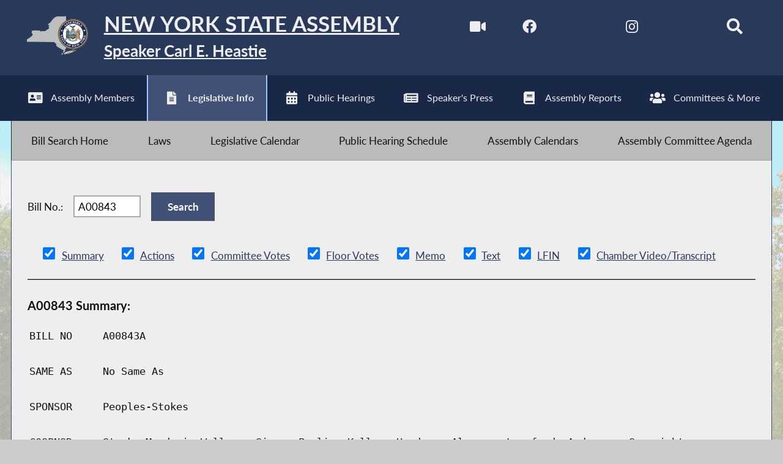

--- FILE ---
content_type: text/html; charset=utf-8
request_url: https://nyassembly.gov/leg/?default_fld=&leg_video=&bn=A00843&term=2023&Summary=Y&Actions=Y&Committee%26nbspVotes=Y&Floor%26nbspVotes=Y&Memo=Y&Text=Y&LFIN=Y&Chamber%26nbspVideo%2FTranscript=Y
body_size: 24635
content:
<!DOCTYPE HTML>
<!--[if lt IE 7]>      <html class="no-js lt-ie9 lt-ie8 lt-ie7" lang="en"> <![endif]-->
<!--[if IE 7]>         <html class="no-js lt-ie9 lt-ie8" lang="en"> <![endif]-->
<!--[if IE 8]>         <html class="no-js lt-ie9" lang="en"> <![endif]-->
<!--[if gt IE 8]><!--> <html lang="en"> <!--<![endif]-->
<head>
    
<!-- Google tag (gtag.js) -->
<script async src="https://www.googletagmanager.com/gtag/js?id=G-6RYKXL59GH"></script>
<script>
  window.dataLayer = window.dataLayer || [];
  function gtag(){dataLayer.push(arguments);}
  gtag('js', new Date());

  gtag('config', 'G-6RYKXL59GH');
</script>
    <meta charset="utf-8">
    <meta name="googlebot"   content="noodp" />
    <meta name="keywords"    content="New York State Assembly, New York, Assembly, New York State Legislature" />
    <meta name="description" content="News and Information from the New York State Assembly">
    <!-- proper viewport setting that doesn't disable zoom -->
    <meta name="viewport" content="width=device-width, initial-scale=1">

    
    <title>Bill Search and Legislative Information | New York State Assembly </title>

    <link rel="stylesheet" href="/styles/vendor/normalize-v8.0.0.min.css">
<link rel="stylesheet" href="/styles/global.css">
<link rel="stylesheet" href="/scripts/vendor/fontawesome-free-7.0.0-web/css/all.css">
<link rel="stylesheet" href="/scripts/vendor/font-awesome/css/all.css">
<link rel="stylesheet" href="/leg/css/legbillprint.css?v=709587875">
<link rel="stylesheet" href="/styles/form_styles.css?v=212347706">
<link rel="stylesheet" href="/leg/styles/leg_styles.css?v=1065915241">
<link rel="stylesheet" href="/leg/nysa_srch.css?v=1989745884">
<script src="/scripts/vendor/jquery-3.5.1.min.js" ></script>
</head>

<body class="
    table-5 entity-29 page-70 template-blue ">
    <div id="top"></div>
    <a href="#page-content" class="skip-link">Skip to main content</a>
    
<header id="page-header" class="default-header">
    <div id="assembly-title-bar">
        <div class="max-wrapper">

            <a href="/" id="home-link" aria-label="Return to Assembly Home">
                <div id="state-seal">
                    <img src="/images/state-and-seal-grey.png" alt="Outline of New York State & the NYS Assembly Seal">
                </div>
                <div id="titles-wrapper">
                    <h1 id="state-title">New York State Assembly</h1>
                    <h2 id="speaker-title">Speaker Carl E. Heastie</h2>
                </div>
            </a>
                            <div class="social-icons">
                    <a title="Watch Live" href="/av/" aria-label="Watch Live">
                        <i aria-hidden="true" class="fas fa-video fa-lg"></i>
                    </a>
                    <a title="NYS Assembly Majority Facebook" href="https://www.facebook.com/NYSAssemblyMajority" target="blank" rel="noopener" aria-label="NYS Assembly Majority Facebook">
                        <i aria-hidden="true" class="fab fa-facebook fa-lg"></i>
                    </a>
                    <a title="NYS Assembly Majority Twitter" href="https://twitter.com/NYSA_Majority" target="blank" rel="noopener" aria-label="NYS Assembly Majority Twitter">
                        <i aria-hidden="true" class="fab fa-x-twitter fa-lg"></i>
                    </a>
                                        <a title="NYS Assembly Majority Instagram" href="https://www.instagram.com/nysa_majority/" target="blank" rel="noopener" aria-label="NYS Assembly Majority Instagram">
                       <i aria-hidden="true" class="fab fa-instagram fa-lg"></i>
                    </a>

                    <a title="NYS Assmebly Majority Bluesky" href="https://bsky.app/profile/nyassemblymajority.bsky.social" target="blank" rel="noopener" aria-label="NYS Assembly Majority Bluesky">
                       <i aria-hidden="true" class="fab fa-bluesky fa-lg"></i>
                    </a>
                                            <!-- <form id="search" action="/search/index_new.php" method="GET" title="Search"> -->
                            <!-- <input type="search" placeholder="Search" name="q"> -->
                            <a href="/search/" aria-label="Search"><i aria-hidden="true" id="search-label" class="fa fa-search fa-lg"></i></a>
                        <!-- </form> -->
                                         
                </div> <!-- /.social-icons -->
                        
        </div> <!-- .max-wrapper -->
    </div> <!-- #assembly-title-bar -->
            <nav id="top-menu" aria-label="Main Menu">
            <ul class="max-wrapper">
                <li><a id="members" title="Assembly Members" class="mem-item" href="/mem/" >
                            <i aria-hidden="true" class="fa fa-address-card fa-lg"></i><span>Assembly Members</span>
                        </a></li><li class="menu-sel" aria-current="page"><a id="leg-info" title="Legislative Info" class="leg-item" href="/leg/" >
                            <i aria-hidden="true" class="fa fa-file-alt fa-lg"></i><span>Legislative Info</span>
                        </a></li><li><a id="hearings" title="Public Hearings" class="hear-item" href="/leg/?sh=hear" >
                            <i aria-hidden="true" class="fa fa-calendar-alt fa-lg"></i><span>Public Hearings</span>
                        </a></li><li><a id="press" title="Speaker's Press" class="press-item" href="/Press/" >
                            <i aria-hidden="true" class="fa fa-newspaper  fa-lg"></i><span>Speaker's Press</span>
                        </a></li><li><a id="reports" title="Assembly Reports" class="reports-item" href="/Reports/" >
                            <i aria-hidden="true" class="fa fa-book fa-lg"></i><span>Assembly Reports</span>
                        </a></li><li><a id="committees" title="Committees & More" class="comm-item" href="/comm/" >
                            <i aria-hidden="true" class="fa fa-users fa-lg"></i><span>Committees & More</span>
                        </a></li>            </ul>
        </nav> <!-- #top-menu -->
    
    <nav id="submenu" class="max-wrapper" aria-label="Submenu"><ul><li><a id="home" class="sub-item" href="/leg/"><span>Bill Search Home</span></a></li><li><a id="laws" class="sub-item" href="http://public.leginfo.state.ny.us/lawssrch.cgi?NVLWO:" target="_blank"  rel="noopener" ><span>Laws</span></a></li><li><a id="leg-cal" class="sub-item" href="/leg/calendar/"><span>Legislative Calendar</span></a></li><li><a id="pub-hearings" class="sub-item" href="/leg/?sh=hear"><span>Public Hearing Schedule</span></a></li><li><a id="assembly-calendars" class="sub-item" href="/leg/?sh=sked"><span>Assembly Calendars</span></a></li><li><a id="committee-agenda" class="sub-item" href="/leg/?sh=agen"><span>Assembly Committee Agenda</span></a></li></ul></nav><!-- #submenu --></header>

<main id="page-content" class="max-wrapper flex ">

	 <!-- css_id: leg-bill-mod element type: module-->
    <section class="page-element module  colspan-12" id="leg-bill-mod">
        <div class="mod-inner"><style>
#legcontent li input[type="checkbox"]{
	height: 20px;
	width: 20px;
}
/* added - to prevent responsive formatting*/
	.floor-vote-container{
        flex-direction: row;
        /*height: 690px;*/
        margin-bottom: 40px;
        min-width: 1225px;
    }
    .footnotes{
        display: block;
        margin-top: 10px;
        /*margin-top: 695px;
        position: absolute;*/
    }
</style>

    <noscript class="noscript">
        Javascript must be enabled to properly view this page.
    </noscript><div align="Center">
	<form action="/leg/" method="get">
<input type="hidden" name="default_fld" value="
">
<input type="hidden" name="leg_video" value=""><!--Production Data-->
</div>
<div id="legcontent">
		<label>Bill No.: </label>
		<input autocomplete="off" id="bn" name="bn" type="text" value="A00843" size="7">&nbsp;<input type="submit" value="Search">
<input type="hidden" name="term" value="2023">
		
<ul style="padding-left:0px;">&nbsp;<li style='display:inline-block;list-style-type:none;white-space:nowrap;'><input name='Summary' value='Y' type='checkbox' checked onClick='document.forms[0].default_fld.value="";document.forms[0].leg_video.value="";document.forms[0].submit();' autocomplete='off'>&nbsp;<a href='#jump_to_Summary'>Summary</a>&nbsp;</li>&nbsp;<li style='display:inline-block;list-style-type:none;white-space:nowrap;'><input name='Actions' value='Y' type='checkbox' checked onClick='document.forms[0].default_fld.value="";document.forms[0].leg_video.value="";document.forms[0].submit();' autocomplete='off'>&nbsp;<a href='#jump_to_Actions'>Actions</a>&nbsp;</li>&nbsp;<li style='display:inline-block;list-style-type:none;white-space:nowrap;'><input name='Committee&nbspVotes' value='Y' type='checkbox' checked onClick='document.forms[0].default_fld.value="";document.forms[0].leg_video.value="";document.forms[0].submit();' autocomplete='off'>&nbsp;<a href='#jump_to_Committee&nbspVotes'>Committee&nbspVotes</a>&nbsp;</li>&nbsp;<li style='display:inline-block;list-style-type:none;white-space:nowrap;'><input name='Floor&nbspVotes' value='Y' type='checkbox' checked onClick='document.forms[0].default_fld.value="";document.forms[0].leg_video.value="";document.forms[0].submit();' autocomplete='off'>&nbsp;<a href='#jump_to_Floor&nbspVotes'>Floor&nbspVotes</a>&nbsp;</li>&nbsp;<li style='display:inline-block;list-style-type:none;white-space:nowrap;'><input name='Memo' value='Y' type='checkbox' checked onClick='document.forms[0].default_fld.value="";document.forms[0].leg_video.value="";document.forms[0].submit();' autocomplete='off'>&nbsp;<a href='#jump_to_Memo'>Memo</a>&nbsp;</li>&nbsp;<li style='display:inline-block;list-style-type:none;white-space:nowrap;'><input name='Text' value='Y' type='checkbox' checked onClick='document.forms[0].default_fld.value="";document.forms[0].leg_video.value="";document.forms[0].submit();' autocomplete='off'>&nbsp;<a href='#jump_to_Text'>Text</a>&nbsp;</li>&nbsp;<li title='LFIN- A "Local Fiscal Impact Note" required by Section 51 of the Legislative and the Joint Rules.' style='display:inline-block;list-style-type:none;white-space:nowrap;'><input name='LFIN' value='Y' type='checkbox' checked onClick='document.forms[0].default_fld.value="";document.forms[0].leg_video.value="";document.forms[0].submit();' autocomplete='off'>&nbsp;<a href='#jump_to_LFIN'>LFIN</a>&nbsp;</li>&nbsp;<li style='display:inline-block;list-style-type:none;white-space:nowrap;'><input name='Chamber&nbspVideo/Transcript' value='Y' type='checkbox' checked onClick='document.forms[0].default_fld.value="";document.forms[0].leg_video.value="";document.forms[0].submit();' autocomplete='off'>&nbsp;<a href='#jump_to_Chamber&nbspVideo/Transcript'>Chamber&nbspVideo/Transcript</a>&nbsp;</li></ul>
<hr size=1><h3 id='jump_to_Summary'>A00843 Summary:</h3><table style='display:block;font-family:monospace;margin:1em 0;'><tr><td style='width:10%;'>BILL NO</td><td>A00843A</td></tr><tr><td>&nbsp</td></tr><tr><td>SAME AS</td><td>No Same As</td></tr><tr><td>&nbsp</td></tr><tr><td>SPONSOR</td><td>Peoples-Stokes</td></tr><tr><td>&nbsp</td></tr><tr><td valign="top" >COSPNSR</td><td>Steck, Mamdani, Wallace, Simon, Paulin, Kelles, Hyndman, Alvarez, Lunsford, Anderson, Seawright</td></tr><tr><td>&nbsp</td></tr><tr><td valign="top" >MLTSPNSR</td><td></td></tr><tr><td>&nbsp</td></tr><tr><td colspan=2>Add &sect;2618, Ins L</td></tr><tr><td>&nbsp</td></tr><tr><td colspan=2>Prohibits motor vehicle insurers from discrimination on the basis of socioeconomic factors in determining algorithms used to construct actuarial tables, coverage terms, premiums and/or rates.</td></tr></table><a href='#' style='font-style:italic;font-size:smaller;'>Go to top</a>&nbsp;&nbsp;&nbsp;&nbsp;<hr size=1><h3 id='jump_to_Actions'>A00843 Actions:</h3><table style='display:block;font-family:monospace;margin:1em 0;'><tr><td>BILL NO</td><td>A00843A</td></tr><tr><td>&nbsp</td></tr><tr><td style='width:10%; padding-right:0.8em;'>01/11/2023</td><td colspan='50'>referred to insurance</td></tr><tr><td style='width:10%; padding-right:0.8em;'>12/22/2023</td><td colspan='50'>amend and recommit to insurance</td></tr><tr><td style='width:10%; padding-right:0.8em;'>12/22/2023</td><td colspan='50'>print number 843a</td></tr><tr><td style='width:10%; padding-right:0.8em;'>01/03/2024</td><td colspan='50'>referred to insurance</td></tr></table><a href='#' style='font-style:italic;font-size:smaller;'>Go to top</a><hr size=1><h3 class='pagebreak' id='jump_to_Committee&nbspVotes'>A00843 Committee&nbspVotes:</h3><pre></pre><a href='#' style='font-style:italic;font-size:smaller;'>Go to top</a><hr size=1><h3 class='pagebreak' id='jump_to_Floor&nbspVotes'>A00843 Floor&nbspVotes:</h3><div class='floor-vote-container'><i>There are no votes for this bill in this legislative session.</i></div><a href='#' style='font-style:italic;font-size:smaller;'>Go to top</a><hr size=1><h3 class='pagebreak' id='jump_to_Memo'>A00843 Memo:</h3><pre>
<center><B>NEW YORK STATE ASSEMBLY<BR>MEMORANDUM IN SUPPORT OF LEGISLATION<BR> submitted in accordance with Assembly Rule III, Sec 1(f)<br></b></center>
<STYLE>
<!--
U  {color: Green}
S  {color: RED}
I  {color: DARKBLUE; background-color:yellow}
P.brk {page-break-before:always}
-->
</STYLE>
<BASEFONT SIZE=3>
<PRE WIDTH="80">
&nbsp
<B><U>BILL NUMBER:</U></B> A843A
 
<B><U>SPONSOR:</U></B> Peoples-Stokes<BR>
&nbsp
<B><U>TITLE OF BILL</U></B>:
 
An act to amend the insurance law, in relation to prohibiting motor
vehicle insurers from discriminating based on socioeconomic factors
 
&nbsp
<B><U>PURPOSE OR GENERAL IDEA OF BILL</U></B>:
 
The purpose of this bill is to prohibit motor vehicle insurers from
discrimination on the basis of socioeconomic factors in determining
algorithms used to construct actuarial tables, coverage terms, premiums
and or rates.
 
&nbsp
<B><U>SUMMARY OF PROVISIONS</U></B>:
 
This bill will amend Insurance Law, adding a new &#167; 2618, to prohibit the
use of: (a) sex; (b) marital status; (c) sexual orientation; (d) age;
(e) consumer credit information or credit score; (f) any measure of a
consumer's price elasticity of demand; (g) employment status or occupa-
tion; (h) income level; (i) educational background or education level
attained; (j) ownership or interest in real property; (k) any other
characteristic indicating or tending to indicate the socioeconomic
status of an individual in any classification plans, rules or rates,
rating plans, or Modifications issued by any insurer or insurance compa-
ny group.  Additionally, under this section, "sex" shall include gender
identity or expression, and transgender status, as the term "gender
identity or expression" is defined in section two hundred ninety-two of
the Executive Law.
 
&nbsp
<B><U>DIFFERENCE BETWEEN ORIGINAL AND AMENDED VERSION (IF APPLICABLE)</U></B>:
 
The amended version clarifies that the term "sex" shall include gender
identity or expression, and transgender status, as defined in the Execu-
tive Law.
 
&nbsp
<B><U>JUSTIFICATION</U></B>:
 
In order to comply with New York State law a person operating a car must
have limited liability auto insurance. Currently, auto insurers doing
business may use any range of factors to determine premiums which leads
to adverse treatment of low-to moderate-income drivers.  In the State of
New York, insurance companies are using factors other than a driver's
experience and driving record to calculate a drivers' premium.
 
Insurers use a wide range of socioeconomic and non-driving factors to
determine a driver's premium. Insurers use credit scores, occupation,
level of educational attainment, marital status, and homeownership in
addition to already prohibited factors such as age and sex. Some insur-
ance companies even use consumer data to determine whether a customer is
likely to shop around, and then sets prices for its policies according-
ly.

Using socioeconomic and non-driving factors that are not inherently
related to a person's ability to operate a car, safely, forces good
drivers who are of lower socioeconomic status to pay more for our
State's obligatory auto insurance. By using rating factors such as
 
these, good drivers of lower socioeconomic status are not treated equal-
ly in the auto insurance marketplace.
 
The Western New York Law Center, among other state and national organ-
izations, has conducted research looking into the impact of socioeconom-
ic factors on auto insurance premiums for New York Drivers. The Western
New York Law Center recently did a study that examined over 5,000 rate
quotes for drivers in Western New York. They found that a woman with a
lower socioeconomic status pays as much as 22 7.11% more for limited
liability auto insurance than a driver with the same driving record and
a high socioeconomic status. A man with a lower socioeconomic status is
charged 174.26% more for limited liability auto insurance than a driver
with the same driving record and a high socioeconomic status. Simply
put, when all driving related factors are held constant, drivers with
lower levels of education, occupational status, marital status, and
renters all pay between 1.74 to 2.27 times as much for auto insurance as
their higher status peers.
 
It is time to stop allowing these rating practices which aid in perpet-
uating the cycle of poverty.
 
&nbsp
<B><U>PRIOR LEGISLATIVE HISTORY</U></B>:
 
A8606 of 2015/2016
 
A2849 of 2017/2018
 
A7040 of 2019/2020
 
A3082 of 2021/2022
 
&nbsp
<B><U>FISCAL IMPLICATIONS FOR STATE AND LOCAL GOVERNMENTS</U></B>:
 
None.
 
&nbsp
<B><U>EFFECTIVE DATE:
 
IMMEDIATELY.
 
 
 
 
 
 
 
 
 
 
 
 
 
 
 
 
 
 
 
 
</pre>
</pre><a href='#' style='font-style:italic;font-size:smaller;'>Go to top</a><br><hr size=1><h3 class='pagebreak' id='jump_to_Text'>A00843 Text:</h3><pre>
<STYLE><!--U  {color: Green}S  {color: RED} I  {color: DARKBLUE; background-color:yellow}
P.brk {page-break-before:always}--></STYLE>
<BASEFONT SIZE=3>
<PRE WIDTH="99">
 
<FONT SIZE=5><B>                STATE OF NEW YORK</B></FONT>
        ________________________________________________________________________
 
                                         843--A
 
                               2023-2024 Regular Sessions
 
<FONT SIZE=5><B>                   IN ASSEMBLY</B></FONT>
 
                                    January 11, 2023
                                       ___________
 
        Introduced  by  M. of A. PEOPLES-STOKES, STECK, MAMDANI, WALLACE, SIMON,
          PAULIN, KELLES, HYNDMAN, ALVAREZ,  LUNSFORD,  ANDERSON,  SEAWRIGHT  --
          read  once  and  referred  to  the Committee on Insurance -- committee
          discharged, bill amended, ordered reprinted as amended and recommitted
          to said committee

        AN ACT to amend the insurance law,  in  relation  to  prohibiting  motor
          vehicle insurers from discriminating based on socioeconomic factors
 
          <B><U>The  People of the State of New York, represented in Senate and Assem-</U></B>
        <B><U>bly, do enact as follows:</U></B>
 
     1    Section 1. The insurance law is amended by adding a new  section  2618
     2  to read as follows:
     3    <B><U>&#167; 2618. Rating factors prohibited. (a) Any insurer or insurance compa-</U></B>
     4  <B><U>ny  group doing business in the state as a motor vehicle insurer may not</U></B>
     5  <B><U>use classification plans, rules or rates, rating plans or  modifications</U></B>
     6  <B><U>of any of the foregoing, based in whole or in part on the factors speci-</U></B>
     7  <B><U>fied  in  this section. Any classification plans, rules or rates, rating</U></B>
     8  <B><U>plans or modifications issued by said insurer or insurance company group</U></B>
     9  <B><U>using the following factors in whole or  in  part  shall  be  deemed  to</U></B>
    10  <B><U>violate  public policy and are subject to disapproval by the superinten-</U></B>
    11  <B><U>dent:</U></B>
    12    <B><U>(1) age;</U></B>
    13    <B><U>(2) marital status;</U></B>
    14    <B><U>(3) sex;</U></B>
    15    <B><U>(4) sexual orientation;</U></B>
    16    <B><U>(5) educational background or education level attained;</U></B>
    17    <B><U>(6) employment status or occupation;</U></B>
    18    <B><U>(7) income level;</U></B>
    19    <B><U>(8) consumer credit information or score;</U></B>
    20    <B><U>(9) ownership or interest in real property;</U></B>
    21    <B><U>(10) any indication of a consumer's price elasticity of demand; and</U></B>
 
         EXPLANATION--Matter in <B><U>italics</U></B> (underscored) is new; matter in brackets
                              [<B><S> </S></B>] is old law to be omitted.
                                                                   LBD00061-02-3
</PRE><P CLASS="brk"><PRE WIDTH="99">
        A. 843--A                           2
 
     1    <B><U>(11) any other characteristic indicating or tending  to  indicate  the</U></B>
     2  <B><U>socioeconomic status of an individual.</U></B>
     3    <B><U>(b)  It shall further be unlawful to consider the factors specified in</U></B>
     4  <B><U>subdivision (a) of this section to:</U></B>
     5    <B><U>(1) adjust any algorithm  or  equation  used  to  construct  actuarial</U></B>
     6  <B><U>tables or otherwise determine the cost of coverage;</U></B>
     7    <B><U>(2)  make  any distinction or discrimination between persons as to the</U></B>
     8  <B><U>premiums or rates charged for motor vehicle insurance  policies  or  the</U></B>
     9  <B><U>terms of coverage or in any other manner whatsoever;</U></B>
    10    <B><U>(3)  demand  or  require  a  greater premium from any person than such</U></B>
    11  <B><U>insurer requires at that time from  other  individuals  or  entities  in</U></B>
    12  <B><U>similar cases; or</U></B>
    13    <B><U>(4)  refuse to issue, renew, or sell a policy after appropriate appli-</U></B>
    14  <B><U>cation therefor.</U></B>
    15    <B><U>(c) For the purposes of this section:</U></B>
    16    <B><U>(1) "sex" shall include gender identity or expression; and</U></B>
    17    <B><U>(2) "gender identity or expression" shall have  the  same  meaning  as</U></B>
    18  <B><U>defined in section two hundred ninety-two of the executive law.</U></B>
    19    &#167; 2. This act shall take effect immediately.
</pre>
</pre><a href='#' style='font-style:italic;font-size:smaller;'>Go to top</a><hr size=1><h3 class='pagebreak' id='jump_to_LFIN'>A00843 LFIN:</h3><pre><table style="width:100%;" border=0 cellspacing=0 cellpadding=0><tr><td style="width:20%" align=left>&nbsp</td><td style="width:80%" align=left>NO LFIN</td></tr></table></pre><a href='#' style='font-style:italic;font-size:smaller;'>Go to top</a><hr size=1><h3 class='pagebreak' id='jump_to_Chamber&nbspVideo/Transcript'>A00843 Chamber&nbspVideo/Transcript:</h3><table style="width:100%;" border=0 cellspacing=0 cellpadding=0></table><a href='#' style='font-style:italic;font-size:smaller;'>Go to top</a>	</form>
</div>
</div><!-- /.mod-inner -->    </section> <!-- /.module -->
</main> <!-- end main content -->
<noscript>
	<link rel='stylesheet' href='/styles/noscript_styles.css'>
</noscript><!-- footer bar -->
<footer id="page-footer" aria-label="Assembly Website Footer">
	<div id="footer-content" class="max-wrapper">
		<div class="footer-col">
			<a title="Sitemap" href="/sitemap/" target="_blank">
				<i class="fa fa-sitemap fa-lg" aria-hidden="true"></i> Sitemap
	    	</a>
	    </div>
		<div class="footer-col">
			<a title="Request Information" href="/req/" target="_blank">
	    		<i class="fa fa-info fa-lg" aria-hidden="true"></i> Request Information
	    	</a>
	    </div>
	    	    <div class="footer-col">
	    	<a title="Directions and Maps" href="/directions/" target="_blank">
	    		<i class="fa fa-map-marked fa-lg" aria-hidden="true"></i> Directions and Maps
	    	</a>
	    </div>
		<div id="btt-wrapper" class="footer-col">
			<a title="Back to top" href="#top" id="btt" aria-label="Back to top">
				<i class="fa fa-arrow-up fa-2x" aria-hidden="true"></i>
			</a>
		</div>
	</div> <!-- /#footer-content -->
</footer><script src="/scripts/global.js" ></script>
<script src="/scripts/moment.js" ></script>
<script src="https://www.google.com/jsapi" ></script>
<script src="/leg/nysa_srch.js?v=1443519015" ></script>



	
</body>
</html>
